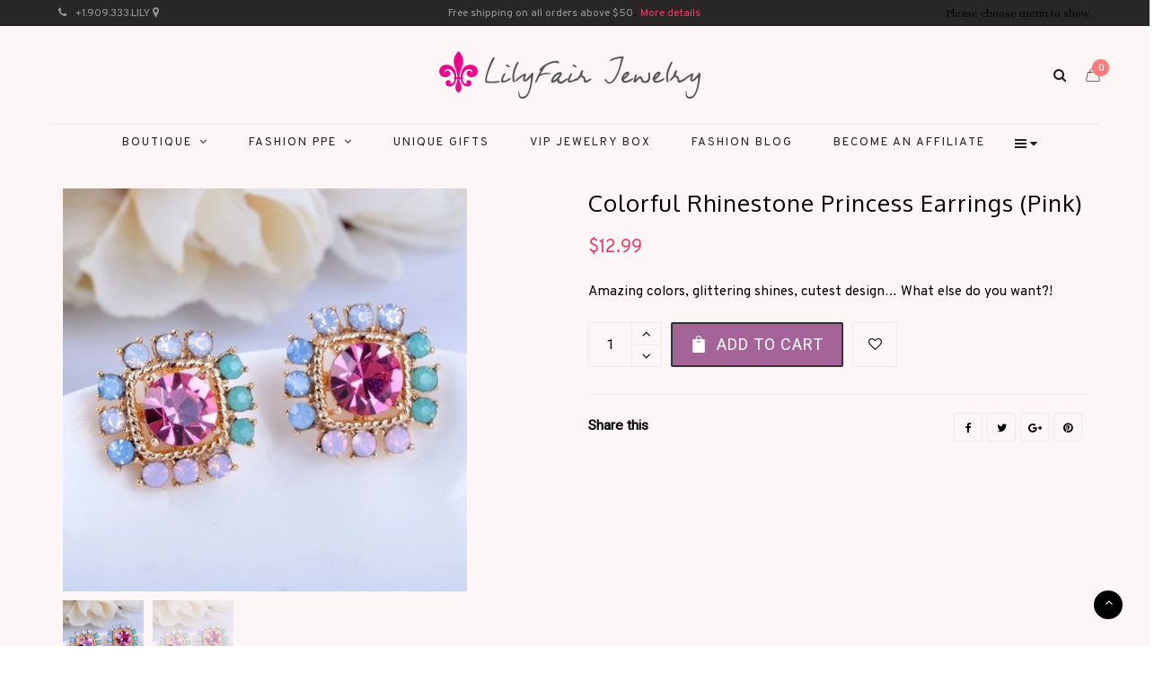

--- FILE ---
content_type: text/css
request_url: https://lilyfairjewelry.com/wp-content/themes/LFJ2018/style.css?ver=6.9
body_size: 401
content:
/*
Theme Name: LFJ2018
Theme URI: http://www.woorockets.com/themes/LFJ2018
Author: WooRockets Team
Author URI: http://www.woorockets.com/
Description: Nitro - the only WordPress eCommerce theme you will need for any WooCommerce projects. Nitro theme comes with ready to use layouts for different ecommerce industries such as fashion, electronics, furniture, digital, sports, jewelry and other. Nitro represents what WooCommerce customers want to see in a theme including intuitive design (UX), robust performance (loading speed) and eCommerce functionalities (boosting sales).
Version: 1.0.0
License: GNU General Public License v2 or later
License URI: http://www.gnu.org/licenses/gpl-2.0.html
Template: wr-nitro
Text Domain: wr-nitro

/*  [ Add your custom css below ]
- - - - - - - - - - - - - - - - - - - - */

@import url('https://fonts.googleapis.com/css?family=Roboto|Overpass&display=swap');

p{
	font-family: 'Overpass',Arial,Helvetica,sans-serif !important;
}
.site-navigator-outer a{
	font-family: 'Overpass',Arial,Helvetica,sans-serif !important;
	font-weight: 100 !important;
}
.pa {
    right: 9px;
    top: 0;
}
.white, .white h1 {
	color:#ffffff;
}

@media only screen and (max-width: 768px) {
	.toprow > .container {
		display: flex;
		flex-direction: column-reverse;
	}
	
}
@media screen and (min-width: 480px) {
.wr-desktop .widget_nav_menu li a {
    padding: 0px 15px !important;
}
}
@media (max-width: 768px)
.product-btn-left .product__action, .sale .product-btn-left .product__action {
    width: calc(40% - 20px);
    width: -webkit-calc(40% - 20px);
}